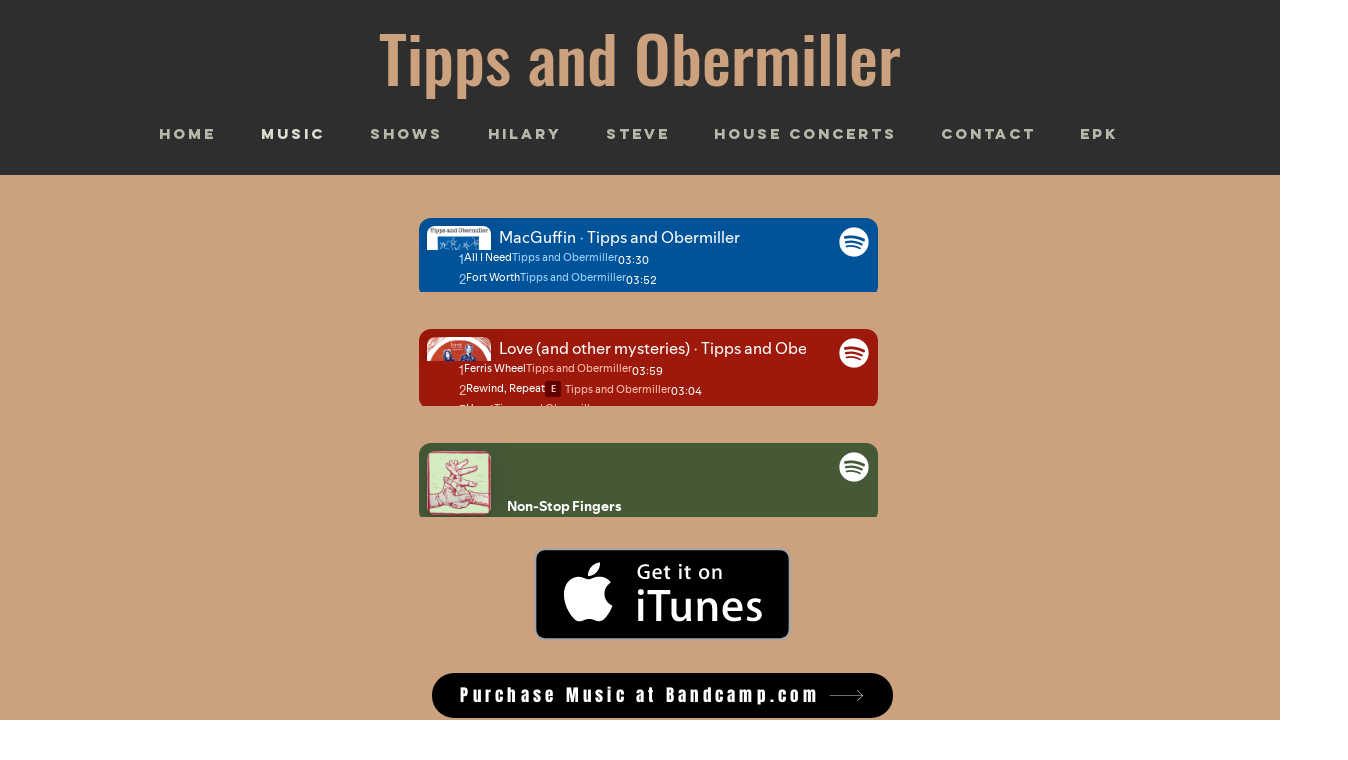

--- FILE ---
content_type: text/html; charset=utf-8
request_url: https://open.spotify.com/embed?uri=spotify%3Aalbum%3A7cN8DseEkTKf5zuDNvxkUM
body_size: 4453
content:
<!DOCTYPE html><html lang="en"><head><meta charSet="utf-8" data-next-head=""/><meta name="viewport" content="width=device-width" data-next-head=""/><title data-next-head=""></title><link rel="icon" href="/favicon.ico" data-next-head=""/><link rel="preload" href="https://embed-cdn.spotifycdn.com/_next/static/css/7914bff56eb925e2.css" as="style"/><link rel="preload" href="https://embed-cdn.spotifycdn.com/_next/static/css/36cf4511801a9b79.css" as="style"/><link rel="preload" href="https://embed-cdn.spotifycdn.com/_next/static/css/7d581cf0ee717049.css" as="style"/><meta name="sentry-trace" content="5a1a1b4f0bd899a699187f91a3bb7062-7f244f3682c77780-0"/><meta name="baggage" content="sentry-environment=production,sentry-release=8860aece609540f4203eff844739a545d837fbca,sentry-public_key=4cc707ab12ea4779b417479c0550a5cb,sentry-trace_id=5a1a1b4f0bd899a699187f91a3bb7062,sentry-org_id=22381,sentry-sampled=false,sentry-sample_rand=0.47443893730773845,sentry-sample_rate=0"/><link rel="stylesheet" href="https://embed-cdn.spotifycdn.com/_next/static/css/7914bff56eb925e2.css" data-n-g=""/><link rel="stylesheet" href="https://embed-cdn.spotifycdn.com/_next/static/css/36cf4511801a9b79.css" data-n-p=""/><link rel="stylesheet" href="https://embed-cdn.spotifycdn.com/_next/static/css/7d581cf0ee717049.css" data-n-p=""/><noscript data-n-css=""></noscript><script defer="" noModule="" src="https://embed-cdn.spotifycdn.com/_next/static/chunks/polyfills-42372ed130431b0a.js"></script><script src="https://embed-cdn.spotifycdn.com/_next/static/chunks/webpack-9ff48e4caec82fc7.js" defer=""></script><script src="https://embed-cdn.spotifycdn.com/_next/static/chunks/framework-06746325465d6acb.js" defer=""></script><script src="https://embed-cdn.spotifycdn.com/_next/static/chunks/main-c3dc5c92ef436883.js" defer=""></script><script src="https://embed-cdn.spotifycdn.com/_next/static/chunks/pages/_app-128ad68c3e30c67d.js" defer=""></script><script src="https://embed-cdn.spotifycdn.com/_next/static/chunks/c74a394c-e24855accc540de9.js" defer=""></script><script src="https://embed-cdn.spotifycdn.com/_next/static/chunks/956ba4ca-0c87f12d5cae4c6b.js" defer=""></script><script src="https://embed-cdn.spotifycdn.com/_next/static/chunks/6949-f7a6946275ce426e.js" defer=""></script><script src="https://embed-cdn.spotifycdn.com/_next/static/chunks/9567-3aa52b20ac3d0818.js" defer=""></script><script src="https://embed-cdn.spotifycdn.com/_next/static/chunks/6754-b57e72558a4cd895.js" defer=""></script><script src="https://embed-cdn.spotifycdn.com/_next/static/chunks/9472-2aeba8bb5698083b.js" defer=""></script><script src="https://embed-cdn.spotifycdn.com/_next/static/chunks/236-7b3239abc8a1301c.js" defer=""></script><script src="https://embed-cdn.spotifycdn.com/_next/static/chunks/pages/album/%5Bid%5D-a5229198909ea07f.js" defer=""></script><script src="https://embed-cdn.spotifycdn.com/_next/static/fdb7a23c-c5ef-4e2e-84d4-d448e27df8dc/_buildManifest.js" defer=""></script><script src="https://embed-cdn.spotifycdn.com/_next/static/fdb7a23c-c5ef-4e2e-84d4-d448e27df8dc/_ssgManifest.js" defer=""></script></head><body><div id="__next"><div style="--image-src:url(&#x27;https://image-cdn-fa.spotifycdn.com/image/ab67616d00001e029f81239b6f20f8ef6d84c090&#x27;)" data-testid="main-page"><base target="_blank"/><style data-emotion="css-global fdjozx">body{color:rgb(255, 255, 255);}h1,h2{margin:0;font-size:initial;font-weight:normal;}.no-focus-outline *:focus{outline:0;}button{margin:0;border:0;padding:0;color:inherit;background-color:transparent;cursor:pointer;}button:focus-visible{outline:#3673d4 auto 5px!important;border-bottom:none!important;}button::after{border-bottom:none!important;}a{color:rgb(255, 255, 255);-webkit-text-decoration:none;text-decoration:none;}a:focus-visible{-webkit-text-decoration:underline!important;text-decoration:underline!important;}button{-webkit-user-select:none;-moz-user-select:none;-ms-user-select:none;user-select:none;}</style><div data-testid="embed-widget-container" class="encore-dark-theme encore-layout-themes TrackListWidget_widgetContainer__VVETD" style="--dynamic-opacity:1;--dynamic-background-base:rgba(0, 82, 153, 255);--dynamic-background-tinted:rgba(0, 44, 113, 255);--dynamic-background-tinted-50:rgba(0, 44, 113, 0.5);--background-base:rgba(0, 82, 153, 255);--background-tinted:rgba(0, 44, 113, 255);--text-base:rgba(255, 255, 255, 255);--text-bright-accent:rgba(255, 255, 255, 255);--text-subdued:rgba(159, 211, 255, 255)"><div data-testid="initialized-false" class="TrackListWidget_trackListGridContainer__GZGxh"><div class="TrackListWidget_coverArtContainer__QAXYk"><div aria-hidden="true" class="CoverArtBase_coverArt__ne0XI CoverArtTrackList_coverArtTrackList__1YwHX"></div></div><div class="TrackListWidget_spotifyLogoContainer__M1SxS"><a title="Play on Spotify" href="https://open.spotify.com" role="button" aria-label="Play on Spotify" data-testid="spotify-logo"><svg data-encore-id="icon" role="img" aria-hidden="true" class="e-91185-icon e-91185-baseline" style="--encore-icon-fill:var(--text-base, #000000);--encore-icon-height:var(--encore-graphic-size-decorative-larger);--encore-icon-width:var(--encore-graphic-size-decorative-larger)" viewBox="0 0 24 24"><path d='M12.438 1.009C6.368.769 1.251 5.494 1.008 11.565c-.24 6.07 4.485 11.186 10.556 11.426 6.07.242 11.185-4.484 11.427-10.554S18.507 1.251 12.438 1.009m4.644 16.114a.657.657 0 0 1-.897.246 13.2 13.2 0 0 0-4.71-1.602 13.2 13.2 0 0 0-4.968.242.658.658 0 0 1-.31-1.278 14.5 14.5 0 0 1 5.46-.265c1.837.257 3.579.851 5.177 1.76.315.178.425.58.246.896zm1.445-2.887a.853.853 0 0 1-1.158.344 16.2 16.2 0 0 0-5.475-1.797 16.2 16.2 0 0 0-5.758.219.855.855 0 0 1-1.018-.65.85.85 0 0 1 .65-1.018 17.9 17.9 0 0 1 6.362-.241 17.9 17.9 0 0 1 6.049 1.985c.415.224.57.743.344 1.158zm1.602-3.255a1.05 1.05 0 0 1-1.418.448 19.7 19.7 0 0 0-6.341-2.025 19.6 19.6 0 0 0-6.655.199 1.05 1.05 0 1 1-.417-2.06 21.7 21.7 0 0 1 7.364-.22 21.7 21.7 0 0 1 7.019 2.24c.515.268.715.903.448 1.418'/></svg></a></div><div class="TrackListWidget_metadataContainer__EP9LF"><div class="CondensedMetadata_condensedMetadataWrapper__6reTF"><span class="e-91185-text encore-text-body-medium CondensedMetadata_title__FRgOV" data-encore-id="text" dir="auto"><div class="Marquee_container__CV7du"><div class="Marquee_scrollableContainer__mcSox"><div class="Marquee_inner__UKCZf"><span class="e-91185-text encore-text-body-medium CondensedMetadata_condensedMetadataContainer__egWwQ" data-encore-id="text"><span class="e-91185-text encore-text-body-medium" data-encore-id="text">MacGuffin</span><span class="e-91185-text encore-text-body-small-bold encore-internal-color-text-subdued CondensedMetadata_separator__XZW4C" data-encore-id="text" aria-hidden="true">·</span><span class="e-91185-text encore-text-body-medium" data-encore-id="text">Tipps and Obermiller</span></span></div></div></div></span></div></div><div class="TrackListWidget_tagListContainer__I8UFM"></div><div class="TrackListWidget_playerControlsWrapper__MtZxe"></div></div><div class="TrackList_backgroundColorContainer__vm8ks TrackListWidget_trackListContainer__zpYQe" data-testid="tracklist"><div class="TrackList_opacityContainer__L_yni"><div class="TrackList_wrapper__H3yYt"><ol class="TrackList_trackListContainer__E6i38" aria-label="Track list"><li class="TracklistRow_trackListRow__vrAAd TracklistRow_isPlayable__U6o2r" data-testid="tracklist-row-0"><div class="TracklistRow_trackNumberCell__GQdAG"><button data-testid="playback-indicator" class="e-91185-button e-91185-button-tertiary e-91185-overflow-wrap-anywhere e-91185-baseline encore-text-body-medium-bold e-91185-focus-border e-91185-button-tertiary--condensed-all encore-internal-color-text-base TracklistRow_trackNumberCellContent__781FQ" aria-label="Play track" data-encore-id="buttonTertiary"><span class="e-91185-text encore-text-body-small encore-internal-color-text-subdued" data-encore-id="text">1</span></button></div><h3 class="e-91185-text encore-text-body-medium encore-internal-color-text-base TracklistRow_title__1RtS6" data-encore-id="text" dir="auto">All I Need</h3><h4 class="e-91185-text encore-text-body-medium encore-internal-color-text-subdued TracklistRow_subtitle___DhJK" data-encore-id="text" dir="auto">Tipps and Obermiller</h4><div class="TracklistRow_durationCell__CUhMO" data-testid="duration-cell">03:30</div></li><li class="TracklistRow_trackListRow__vrAAd TracklistRow_isPlayable__U6o2r" data-testid="tracklist-row-1"><div class="TracklistRow_trackNumberCell__GQdAG"><button data-testid="playback-indicator" class="e-91185-button e-91185-button-tertiary e-91185-overflow-wrap-anywhere e-91185-baseline encore-text-body-medium-bold e-91185-focus-border e-91185-button-tertiary--condensed-all encore-internal-color-text-base TracklistRow_trackNumberCellContent__781FQ" aria-label="Play track" data-encore-id="buttonTertiary"><span class="e-91185-text encore-text-body-small encore-internal-color-text-subdued" data-encore-id="text">2</span></button></div><h3 class="e-91185-text encore-text-body-medium encore-internal-color-text-base TracklistRow_title__1RtS6" data-encore-id="text" dir="auto">Fort Worth</h3><h4 class="e-91185-text encore-text-body-medium encore-internal-color-text-subdued TracklistRow_subtitle___DhJK" data-encore-id="text" dir="auto">Tipps and Obermiller</h4><div class="TracklistRow_durationCell__CUhMO" data-testid="duration-cell">03:52</div></li><li class="TracklistRow_trackListRow__vrAAd TracklistRow_isPlayable__U6o2r" data-testid="tracklist-row-2"><div class="TracklistRow_trackNumberCell__GQdAG"><button data-testid="playback-indicator" class="e-91185-button e-91185-button-tertiary e-91185-overflow-wrap-anywhere e-91185-baseline encore-text-body-medium-bold e-91185-focus-border e-91185-button-tertiary--condensed-all encore-internal-color-text-base TracklistRow_trackNumberCellContent__781FQ" aria-label="Play track" data-encore-id="buttonTertiary"><span class="e-91185-text encore-text-body-small encore-internal-color-text-subdued" data-encore-id="text">3</span></button></div><h3 class="e-91185-text encore-text-body-medium encore-internal-color-text-base TracklistRow_title__1RtS6" data-encore-id="text" dir="auto">Wait</h3><h4 class="e-91185-text encore-text-body-medium encore-internal-color-text-subdued TracklistRow_subtitle___DhJK" data-encore-id="text" dir="auto">Tipps and Obermiller</h4><div class="TracklistRow_durationCell__CUhMO" data-testid="duration-cell">03:21</div></li><li class="TracklistRow_trackListRow__vrAAd TracklistRow_isPlayable__U6o2r" data-testid="tracklist-row-3"><div class="TracklistRow_trackNumberCell__GQdAG"><button data-testid="playback-indicator" class="e-91185-button e-91185-button-tertiary e-91185-overflow-wrap-anywhere e-91185-baseline encore-text-body-medium-bold e-91185-focus-border e-91185-button-tertiary--condensed-all encore-internal-color-text-base TracklistRow_trackNumberCellContent__781FQ" aria-label="Play track" data-encore-id="buttonTertiary"><span class="e-91185-text encore-text-body-small encore-internal-color-text-subdued" data-encore-id="text">4</span></button></div><h3 class="e-91185-text encore-text-body-medium encore-internal-color-text-base TracklistRow_title__1RtS6" data-encore-id="text" dir="auto">Favorite</h3><h4 class="e-91185-text encore-text-body-medium encore-internal-color-text-subdued TracklistRow_subtitle___DhJK" data-encore-id="text" dir="auto">Tipps and Obermiller</h4><div class="TracklistRow_durationCell__CUhMO" data-testid="duration-cell">05:05</div></li><li class="TracklistRow_trackListRow__vrAAd TracklistRow_isPlayable__U6o2r" data-testid="tracklist-row-4"><div class="TracklistRow_trackNumberCell__GQdAG"><button data-testid="playback-indicator" class="e-91185-button e-91185-button-tertiary e-91185-overflow-wrap-anywhere e-91185-baseline encore-text-body-medium-bold e-91185-focus-border e-91185-button-tertiary--condensed-all encore-internal-color-text-base TracklistRow_trackNumberCellContent__781FQ" aria-label="Play track" data-encore-id="buttonTertiary"><span class="e-91185-text encore-text-body-small encore-internal-color-text-subdued" data-encore-id="text">5</span></button></div><h3 class="e-91185-text encore-text-body-medium encore-internal-color-text-base TracklistRow_title__1RtS6" data-encore-id="text" dir="auto">Middle Age Prodigy</h3><h4 class="e-91185-text encore-text-body-medium encore-internal-color-text-subdued TracklistRow_subtitle___DhJK" data-encore-id="text" dir="auto">Tipps and Obermiller</h4><div class="TracklistRow_durationCell__CUhMO" data-testid="duration-cell">04:28</div></li><li class="TracklistRow_trackListRow__vrAAd TracklistRow_isPlayable__U6o2r" data-testid="tracklist-row-5"><div class="TracklistRow_trackNumberCell__GQdAG"><button data-testid="playback-indicator" class="e-91185-button e-91185-button-tertiary e-91185-overflow-wrap-anywhere e-91185-baseline encore-text-body-medium-bold e-91185-focus-border e-91185-button-tertiary--condensed-all encore-internal-color-text-base TracklistRow_trackNumberCellContent__781FQ" aria-label="Play track" data-encore-id="buttonTertiary"><span class="e-91185-text encore-text-body-small encore-internal-color-text-subdued" data-encore-id="text">6</span></button></div><h3 class="e-91185-text encore-text-body-medium encore-internal-color-text-base TracklistRow_title__1RtS6" data-encore-id="text" dir="auto">We Went to Work</h3><h4 class="e-91185-text encore-text-body-medium encore-internal-color-text-subdued TracklistRow_subtitle___DhJK" data-encore-id="text" dir="auto">Tipps and Obermiller</h4><div class="TracklistRow_durationCell__CUhMO" data-testid="duration-cell">03:50</div></li><li class="TracklistRow_trackListRow__vrAAd TracklistRow_isPlayable__U6o2r" data-testid="tracklist-row-6"><div class="TracklistRow_trackNumberCell__GQdAG"><button data-testid="playback-indicator" class="e-91185-button e-91185-button-tertiary e-91185-overflow-wrap-anywhere e-91185-baseline encore-text-body-medium-bold e-91185-focus-border e-91185-button-tertiary--condensed-all encore-internal-color-text-base TracklistRow_trackNumberCellContent__781FQ" aria-label="Play track" data-encore-id="buttonTertiary"><span class="e-91185-text encore-text-body-small encore-internal-color-text-subdued" data-encore-id="text">7</span></button></div><h3 class="e-91185-text encore-text-body-medium encore-internal-color-text-base TracklistRow_title__1RtS6" data-encore-id="text" dir="auto">Interrupting Tumbleweeds</h3><h4 class="e-91185-text encore-text-body-medium encore-internal-color-text-subdued TracklistRow_subtitle___DhJK" data-encore-id="text" dir="auto">Tipps and Obermiller</h4><div class="TracklistRow_durationCell__CUhMO" data-testid="duration-cell">04:11</div></li><li class="TracklistRow_trackListRow__vrAAd TracklistRow_isPlayable__U6o2r" data-testid="tracklist-row-7"><div class="TracklistRow_trackNumberCell__GQdAG"><button data-testid="playback-indicator" class="e-91185-button e-91185-button-tertiary e-91185-overflow-wrap-anywhere e-91185-baseline encore-text-body-medium-bold e-91185-focus-border e-91185-button-tertiary--condensed-all encore-internal-color-text-base TracklistRow_trackNumberCellContent__781FQ" aria-label="Play track" data-encore-id="buttonTertiary"><span class="e-91185-text encore-text-body-small encore-internal-color-text-subdued" data-encore-id="text">8</span></button></div><h3 class="e-91185-text encore-text-body-medium encore-internal-color-text-base TracklistRow_title__1RtS6" data-encore-id="text" dir="auto">Walt Whitman</h3><h4 class="e-91185-text encore-text-body-medium encore-internal-color-text-subdued TracklistRow_subtitle___DhJK" data-encore-id="text" dir="auto">Tipps and Obermiller</h4><div class="TracklistRow_durationCell__CUhMO" data-testid="duration-cell">03:38</div></li><li class="TracklistRow_trackListRow__vrAAd TracklistRow_isPlayable__U6o2r" data-testid="tracklist-row-8"><div class="TracklistRow_trackNumberCell__GQdAG"><button data-testid="playback-indicator" class="e-91185-button e-91185-button-tertiary e-91185-overflow-wrap-anywhere e-91185-baseline encore-text-body-medium-bold e-91185-focus-border e-91185-button-tertiary--condensed-all encore-internal-color-text-base TracklistRow_trackNumberCellContent__781FQ" aria-label="Play track" data-encore-id="buttonTertiary"><span class="e-91185-text encore-text-body-small encore-internal-color-text-subdued" data-encore-id="text">9</span></button></div><h3 class="e-91185-text encore-text-body-medium encore-internal-color-text-base TracklistRow_title__1RtS6" data-encore-id="text" dir="auto">Welcome to the Choir</h3><h4 class="e-91185-text encore-text-body-medium encore-internal-color-text-subdued TracklistRow_subtitle___DhJK" data-encore-id="text" dir="auto">Tipps and Obermiller</h4><div class="TracklistRow_durationCell__CUhMO" data-testid="duration-cell">04:16</div></li><li class="TracklistRow_trackListRow__vrAAd TracklistRow_isPlayable__U6o2r" data-testid="tracklist-row-9"><div class="TracklistRow_trackNumberCell__GQdAG"><button data-testid="playback-indicator" class="e-91185-button e-91185-button-tertiary e-91185-overflow-wrap-anywhere e-91185-baseline encore-text-body-medium-bold e-91185-focus-border e-91185-button-tertiary--condensed-all encore-internal-color-text-base TracklistRow_trackNumberCellContent__781FQ" aria-label="Play track" data-encore-id="buttonTertiary"><span class="e-91185-text encore-text-body-small encore-internal-color-text-subdued" data-encore-id="text">10</span></button></div><h3 class="e-91185-text encore-text-body-medium encore-internal-color-text-base TracklistRow_title__1RtS6" data-encore-id="text" dir="auto">Intro Song</h3><h4 class="e-91185-text encore-text-body-medium encore-internal-color-text-subdued TracklistRow_subtitle___DhJK" data-encore-id="text" dir="auto">Tipps and Obermiller</h4><div class="TracklistRow_durationCell__CUhMO" data-testid="duration-cell">03:33</div></li></ol></div></div></div></div></div></div><script id="__NEXT_DATA__" type="application/json">{"props":{"pageProps":{"state":{"data":{"entity":{"type":"album","name":"MacGuffin","uri":"spotify:album:7cN8DseEkTKf5zuDNvxkUM","id":"7cN8DseEkTKf5zuDNvxkUM","title":"MacGuffin","subtitle":"Tipps and Obermiller","isPreRelease":false,"releaseDate":null,"duration":0,"isPlayable":true,"playabilityReason":"PLAYABLE","isExplicit":false,"hasVideo":false,"relatedEntityUri":"spotify:album:7cN8DseEkTKf5zuDNvxkUM","trackList":[{"uri":"spotify:track:6GBCbVIzi0eUs5tODbBHZ2","uid":"bdb0216e296f10f40e78","title":"All I Need","subtitle":"Tipps and Obermiller","isExplicit":false,"isNineteenPlus":false,"duration":210396,"isPlayable":true,"playabilityReason":"PLAYABLE","audioPreview":{"format":"MP3_96","url":"https://p.scdn.co/mp3-preview/3b3d3798822060c6cb8679759a00df1ae9a42b42"},"entityType":"track"},{"uri":"spotify:track:4SCCAa80LyDSWXHOuzUBfg","uid":"4b6603f4b843745b37b3","title":"Fort Worth","subtitle":"Tipps and Obermiller","isExplicit":false,"isNineteenPlus":false,"duration":232245,"isPlayable":true,"playabilityReason":"PLAYABLE","audioPreview":{"format":"MP3_96","url":"https://p.scdn.co/mp3-preview/c6b1b517bea3eaba656a043987138740fa690d38"},"entityType":"track"},{"uri":"spotify:track:1IXE1oP4TDeFz8ncr5hlf5","uid":"66c2f4f3b00a3689edd1","title":"Wait","subtitle":"Tipps and Obermiller","isExplicit":false,"isNineteenPlus":false,"duration":201688,"isPlayable":true,"playabilityReason":"PLAYABLE","audioPreview":{"format":"MP3_96","url":"https://p.scdn.co/mp3-preview/7b5389642c8672bb4bc309990c92c0950efc2c26"},"entityType":"track"},{"uri":"spotify:track:0DaswMUBkEAqlBHWhvvmN0","uid":"d0688b1cebd589cfa8d5","title":"Favorite","subtitle":"Tipps and Obermiller","isExplicit":false,"isNineteenPlus":false,"duration":305969,"isPlayable":true,"playabilityReason":"PLAYABLE","audioPreview":{"format":"MP3_96","url":"https://p.scdn.co/mp3-preview/d04fed3d213442a082f420a67f71ce6fff40292a"},"entityType":"track"},{"uri":"spotify:track:16YIWULA9czuDvrSTc3e3E","uid":"3d02edfe5ac7ab4fac41","title":"Middle Age Prodigy","subtitle":"Tipps and Obermiller","isExplicit":false,"isNineteenPlus":false,"duration":268881,"isPlayable":true,"playabilityReason":"PLAYABLE","audioPreview":{"format":"MP3_96","url":"https://p.scdn.co/mp3-preview/c0ef1b80dd444e25a97d18051cc931790fa138a3"},"entityType":"track"},{"uri":"spotify:track:1sQTpJ6IcA1CKgp3UWXEzs","uid":"207f7430b8b23f17c10d","title":"We Went to Work","subtitle":"Tipps and Obermiller","isExplicit":false,"isNineteenPlus":false,"duration":230939,"isPlayable":true,"playabilityReason":"PLAYABLE","audioPreview":{"format":"MP3_96","url":"https://p.scdn.co/mp3-preview/959cd31a8bb980d98dbf0c488355f0bce64bb7aa"},"entityType":"track"},{"uri":"spotify:track:14H1eWTQWZWtOr0FymCP0P","uid":"d1cb4a9ae921a35a4acc","title":"Interrupting Tumbleweeds","subtitle":"Tipps and Obermiller","isExplicit":false,"isNineteenPlus":false,"duration":251588,"isPlayable":true,"playabilityReason":"PLAYABLE","audioPreview":{"format":"MP3_96","url":"https://p.scdn.co/mp3-preview/a9e00d980ef6dee48cf0892d93e6ee50e8d99da3"},"entityType":"track"},{"uri":"spotify:track:63N84XhduFKGxKzISmA0Ko","uid":"6a0ac9c3b38193e33f69","title":"Walt Whitman","subtitle":"Tipps and Obermiller","isExplicit":false,"isNineteenPlus":false,"duration":218314,"isPlayable":true,"playabilityReason":"PLAYABLE","audioPreview":{"format":"MP3_96","url":"https://p.scdn.co/mp3-preview/c2c657b7da79903fb54732154937228c5ec8e188"},"entityType":"track"},{"uri":"spotify:track:2nVipCywgS4UsOkSMmpCdB","uid":"79dca36c1cbd53a1fdf0","title":"Welcome to the Choir","subtitle":"Tipps and Obermiller","isExplicit":false,"isNineteenPlus":false,"duration":256579,"isPlayable":true,"playabilityReason":"PLAYABLE","audioPreview":{"format":"MP3_96","url":"https://p.scdn.co/mp3-preview/9318f079cd9b7dc5ddbbf551bbf7f05c8f46adb9"},"entityType":"track"},{"uri":"spotify:track:6Bbu8CKSF0GFCkCeF6WPOf","uid":"55e2a0dad0a5f5dd51a3","title":"Intro Song","subtitle":"Tipps and Obermiller","isExplicit":false,"isNineteenPlus":false,"duration":213995,"isPlayable":true,"playabilityReason":"PLAYABLE","audioPreview":{"format":"MP3_96","url":"https://p.scdn.co/mp3-preview/21f8c94081aed69c2b82dc05f9632c1a15788f26"},"entityType":"track"}],"visualIdentity":{"backgroundBase":{"alpha":255,"blue":153,"green":82,"red":0},"backgroundTintedBase":{"alpha":255,"blue":113,"green":44,"red":0},"textBase":{"alpha":255,"blue":255,"green":255,"red":255},"textBrightAccent":{"alpha":255,"blue":255,"green":255,"red":255},"textSubdued":{"alpha":255,"blue":255,"green":211,"red":159},"image":[{"url":"https://image-cdn-fa.spotifycdn.com/image/ab67616d00001e029f81239b6f20f8ef6d84c090","maxHeight":300,"maxWidth":300},{"url":"https://image-cdn-fa.spotifycdn.com/image/ab67616d000048519f81239b6f20f8ef6d84c090","maxHeight":64,"maxWidth":64},{"url":"https://image-cdn-fa.spotifycdn.com/image/ab67616d0000b2739f81239b6f20f8ef6d84c090","maxHeight":640,"maxWidth":640}]}},"embeded_entity_uri":"spotify:album:7cN8DseEkTKf5zuDNvxkUM","defaultAudioFileObject":{"passthrough":"NONE"}},"settings":{"rtl":false,"session":{"accessToken":"BQDsW0SHN9yYNPCxWflIhehuMIEbZLc_xo1H6xIDjmgF4ZvsvOlmxNieUgI8XxeEZtfpjLs3zxfTn4f_sOXakWfdYqw0m1wP9RNdFcncLwe9tGQbh017bIlu8xIoFnKQnHjbaRmhC30","accessTokenExpirationTimestampMs":1769817994463,"isAnonymous":true},"entityContext":"album","clientId":"ab9ad0d96a624805a7d51e8868df1f97","isMobile":false,"isSafari":false,"isIOS":false,"isTablet":false,"isDarkMode":false},"machineState":{"initialized":false,"showOverflowMenu":false,"playbackMode":"unknown","currentPreviewTrackIndex":0,"platformSupportsEncryptedContent":false}},"config":{"correlationId":"cfd0e89853479aa57b018160c585ada4","strings":{"en":{"translation":{}}},"locale":"en","clientId":"ab9ad0d96a624805a7d51e8868df1f97","restrictionId":""},"_sentryTraceData":"5a1a1b4f0bd899a699187f91a3bb7062-8db6b076400e73c1-0","_sentryBaggage":"sentry-environment=production,sentry-release=8860aece609540f4203eff844739a545d837fbca,sentry-public_key=4cc707ab12ea4779b417479c0550a5cb,sentry-trace_id=5a1a1b4f0bd899a699187f91a3bb7062,sentry-org_id=22381,sentry-sampled=false,sentry-sample_rand=0.47443893730773845,sentry-sample_rate=0"},"__N_SSP":true},"page":"/album/[id]","query":{"uri":"spotify:album:7cN8DseEkTKf5zuDNvxkUM","id":"7cN8DseEkTKf5zuDNvxkUM"},"buildId":"fdb7a23c-c5ef-4e2e-84d4-d448e27df8dc","assetPrefix":"https://embed-cdn.spotifycdn.com","isFallback":false,"isExperimentalCompile":false,"gssp":true,"scriptLoader":[]}</script></body></html>

--- FILE ---
content_type: text/html; charset=utf-8
request_url: https://open.spotify.com/embed?uri=spotify%3Atrack%3A5g19YlPRA1m8K7bIg5c6C7
body_size: 2655
content:
<!DOCTYPE html><html lang="en"><head><meta charSet="utf-8" data-next-head=""/><meta name="viewport" content="width=device-width" data-next-head=""/><title data-next-head=""></title><link rel="icon" href="/favicon.ico" data-next-head=""/><link rel="preload" href="https://embed-cdn.spotifycdn.com/_next/static/css/7914bff56eb925e2.css" as="style"/><link rel="preload" href="https://embed-cdn.spotifycdn.com/_next/static/css/36cf4511801a9b79.css" as="style"/><link rel="preload" href="https://embed-cdn.spotifycdn.com/_next/static/css/d2deb5f295d40bcd.css" as="style"/><meta name="sentry-trace" content="a71c6ad10703ddb64ac157d56c0bae43-b48cc5087b6625cc-0"/><meta name="baggage" content="sentry-environment=production,sentry-release=8860aece609540f4203eff844739a545d837fbca,sentry-public_key=4cc707ab12ea4779b417479c0550a5cb,sentry-trace_id=a71c6ad10703ddb64ac157d56c0bae43,sentry-org_id=22381,sentry-sampled=false,sentry-sample_rand=0.5393919557672979,sentry-sample_rate=0"/><link rel="stylesheet" href="https://embed-cdn.spotifycdn.com/_next/static/css/7914bff56eb925e2.css" data-n-g=""/><link rel="stylesheet" href="https://embed-cdn.spotifycdn.com/_next/static/css/36cf4511801a9b79.css" data-n-p=""/><link rel="stylesheet" href="https://embed-cdn.spotifycdn.com/_next/static/css/d2deb5f295d40bcd.css" data-n-p=""/><noscript data-n-css=""></noscript><script defer="" noModule="" src="https://embed-cdn.spotifycdn.com/_next/static/chunks/polyfills-42372ed130431b0a.js"></script><script src="https://embed-cdn.spotifycdn.com/_next/static/chunks/webpack-9ff48e4caec82fc7.js" defer=""></script><script src="https://embed-cdn.spotifycdn.com/_next/static/chunks/framework-06746325465d6acb.js" defer=""></script><script src="https://embed-cdn.spotifycdn.com/_next/static/chunks/main-c3dc5c92ef436883.js" defer=""></script><script src="https://embed-cdn.spotifycdn.com/_next/static/chunks/pages/_app-128ad68c3e30c67d.js" defer=""></script><script src="https://embed-cdn.spotifycdn.com/_next/static/chunks/c74a394c-e24855accc540de9.js" defer=""></script><script src="https://embed-cdn.spotifycdn.com/_next/static/chunks/956ba4ca-0c87f12d5cae4c6b.js" defer=""></script><script src="https://embed-cdn.spotifycdn.com/_next/static/chunks/6949-f7a6946275ce426e.js" defer=""></script><script src="https://embed-cdn.spotifycdn.com/_next/static/chunks/9567-3aa52b20ac3d0818.js" defer=""></script><script src="https://embed-cdn.spotifycdn.com/_next/static/chunks/6754-b57e72558a4cd895.js" defer=""></script><script src="https://embed-cdn.spotifycdn.com/_next/static/chunks/pages/track/%5Bid%5D-7d6435023d7c64e2.js" defer=""></script><script src="https://embed-cdn.spotifycdn.com/_next/static/fdb7a23c-c5ef-4e2e-84d4-d448e27df8dc/_buildManifest.js" defer=""></script><script src="https://embed-cdn.spotifycdn.com/_next/static/fdb7a23c-c5ef-4e2e-84d4-d448e27df8dc/_ssgManifest.js" defer=""></script></head><body><div id="__next"><div style="--image-src:url(&#x27;https://image-cdn-ak.spotifycdn.com/image/ab67616d00001e02401471edb3721dcb051c46d2&#x27;)" data-testid="main-page"><base target="_blank"/><style data-emotion="css-global fdjozx">body{color:rgb(255, 255, 255);}h1,h2{margin:0;font-size:initial;font-weight:normal;}.no-focus-outline *:focus{outline:0;}button{margin:0;border:0;padding:0;color:inherit;background-color:transparent;cursor:pointer;}button:focus-visible{outline:#3673d4 auto 5px!important;border-bottom:none!important;}button::after{border-bottom:none!important;}a{color:rgb(255, 255, 255);-webkit-text-decoration:none;text-decoration:none;}a:focus-visible{-webkit-text-decoration:underline!important;text-decoration:underline!important;}button{-webkit-user-select:none;-moz-user-select:none;-ms-user-select:none;user-select:none;}</style><div data-testid="embed-widget-container" class="encore-dark-theme encore-layout-themes TrackWidget_widgetContainer__gADzr" style="--dynamic-opacity:1;--dynamic-background-base:rgba(69, 89, 55, 255);--dynamic-background-tinted:rgba(37, 56, 23, 255);--dynamic-background-tinted-50:rgba(37, 56, 23, 0.5);--background-base:rgba(69, 89, 55, 255);--background-tinted:rgba(37, 56, 23, 255);--text-base:rgba(255, 255, 255, 255);--text-bright-accent:rgba(255, 255, 255, 255);--text-subdued:rgba(189, 213, 173, 255)"><div class="BackgroundColorContainer_backgroundColorContainer__YZSQ7"></div><div data-testid="initialized-false" class="TrackWidget_singleGridContainer__iYPj8"><div class="TrackWidget_coverArtContainer__YVwp8"><div aria-hidden="true" class="CoverArtBase_coverArt__ne0XI CoverArtSingle_coverArtSingle__KLcKa"></div></div><div class="TrackWidget_spotifyLogoContainer__9m41A"><a title="Play on Spotify" href="https://open.spotify.com" role="button" aria-label="Play on Spotify" data-testid="spotify-logo"><svg data-encore-id="icon" role="img" aria-hidden="true" class="e-91185-icon e-91185-baseline" style="--encore-icon-fill:var(--text-base, #000000);--encore-icon-height:var(--encore-graphic-size-decorative-larger);--encore-icon-width:var(--encore-graphic-size-decorative-larger)" viewBox="0 0 24 24"><path d='M12.438 1.009C6.368.769 1.251 5.494 1.008 11.565c-.24 6.07 4.485 11.186 10.556 11.426 6.07.242 11.185-4.484 11.427-10.554S18.507 1.251 12.438 1.009m4.644 16.114a.657.657 0 0 1-.897.246 13.2 13.2 0 0 0-4.71-1.602 13.2 13.2 0 0 0-4.968.242.658.658 0 0 1-.31-1.278 14.5 14.5 0 0 1 5.46-.265c1.837.257 3.579.851 5.177 1.76.315.178.425.58.246.896zm1.445-2.887a.853.853 0 0 1-1.158.344 16.2 16.2 0 0 0-5.475-1.797 16.2 16.2 0 0 0-5.758.219.855.855 0 0 1-1.018-.65.85.85 0 0 1 .65-1.018 17.9 17.9 0 0 1 6.362-.241 17.9 17.9 0 0 1 6.049 1.985c.415.224.57.743.344 1.158zm1.602-3.255a1.05 1.05 0 0 1-1.418.448 19.7 19.7 0 0 0-6.341-2.025 19.6 19.6 0 0 0-6.655.199 1.05 1.05 0 1 1-.417-2.06 21.7 21.7 0 0 1 7.364-.22 21.7 21.7 0 0 1 7.019 2.24c.515.268.715.903.448 1.418'/></svg></a></div><div class="TrackWidget_metadataWrapper__GzypS"><h1 class="e-91185-text encore-text-body-medium TitleAndSubtitle_title__Nwyku" data-encore-id="text" data-testid="entity-title"><div class="Marquee_container__CV7du"><div class="Marquee_scrollableContainer__mcSox"><div class="Marquee_inner__UKCZf"><a href="" class="e-91185-text-link e-91185-baseline e-91185-overflow-wrap-anywhere encore-internal-color-text-base e-91185-text-link--standalone e-91185-text-link--use-focus" data-encore-id="textLink">Non-Stop Fingers</a></div></div></div></h1><span class="TrackWidget_labelsAndSubtitle__nBrZb"><h2 class="TitleAndSubtitle_subtitle__P1cxq" data-testid="subtitle"><div class="Marquee_container__CV7du"><div class="Marquee_scrollableContainer__mcSox"><div class="Marquee_inner__UKCZf"><span class="TitleAndSubtitle_wrapper__xndXC"><a href="https://open.spotify.com/artist/48c3mDL9WzgB1NQEdSyq9J?go=1&amp;sp_cid=2650bcdce6922aeb1f81e834df542713" class="e-91185-text-link e-91185-baseline e-91185-overflow-wrap-anywhere encore-internal-color-text-subdued e-91185-text-link--standalone e-91185-text-link--use-focus" data-encore-id="textLink">Tipps and Obermiller</a></span></div></div></div></h2></span></div></div></div></div></div><script id="__NEXT_DATA__" type="application/json">{"props":{"pageProps":{"state":{"data":{"entity":{"type":"track","name":"Non-Stop Fingers","uri":"spotify:track:5g19YlPRA1m8K7bIg5c6C7","id":"5g19YlPRA1m8K7bIg5c6C7","title":"Non-Stop Fingers","artists":[{"name":"Tipps and Obermiller","uri":"spotify:artist:48c3mDL9WzgB1NQEdSyq9J"}],"releaseDate":{"isoString":"2023-08-04T00:00:00Z"},"duration":209240,"isPlayable":true,"playabilityReason":"PLAYABLE","isExplicit":false,"isNineteenPlus":false,"audioPreview":{"url":"https://p.scdn.co/mp3-preview/82a0a60e57841994a15ffa3da9ed3442bb71b75f"},"hasVideo":false,"relatedEntityUri":"spotify:artist:48c3mDL9WzgB1NQEdSyq9J","visualIdentity":{"backgroundBase":{"alpha":255,"blue":55,"green":89,"red":69},"backgroundTintedBase":{"alpha":255,"blue":23,"green":56,"red":37},"textBase":{"alpha":255,"blue":255,"green":255,"red":255},"textBrightAccent":{"alpha":255,"blue":255,"green":255,"red":255},"textSubdued":{"alpha":255,"blue":173,"green":213,"red":189},"image":[{"url":"https://image-cdn-ak.spotifycdn.com/image/ab67616d00001e02401471edb3721dcb051c46d2","maxHeight":300,"maxWidth":300},{"url":"https://image-cdn-ak.spotifycdn.com/image/ab67616d00004851401471edb3721dcb051c46d2","maxHeight":64,"maxWidth":64},{"url":"https://image-cdn-ak.spotifycdn.com/image/ab67616d0000b273401471edb3721dcb051c46d2","maxHeight":640,"maxWidth":640}]}},"embeded_entity_uri":"spotify:track:5g19YlPRA1m8K7bIg5c6C7","defaultAudioFileObject":{"passthrough":"NONE"}},"settings":{"rtl":false,"session":{"accessToken":"BQBaJuNuZKnVUYGgt7soHigcFECGa2W-2NCTgzQ0Sfigu8VmG68mKAKu4H0_fAVelYddKWMQyEGuyatX8tOpGjZdBm7_bnNVxGVRNSg8c0PcF6yuh1A4a8DytIkxE2jge2BZTzxeelA","accessTokenExpirationTimestampMs":1769818019655,"isAnonymous":true},"entityContext":"track","clientId":"ab9ad0d96a624805a7d51e8868df1f97","isMobile":false,"isSafari":false,"isIOS":false,"isTablet":false,"isDarkMode":false},"machineState":{"initialized":false,"showOverflowMenu":false,"playbackMode":"unknown","currentPreviewTrackIndex":0,"platformSupportsEncryptedContent":false}},"config":{"correlationId":"2650bcdce6922aeb1f81e834df542713","clientId":"ab9ad0d96a624805a7d51e8868df1f97","restrictionId":"","strings":{"en":{"translation":{}}},"locale":"en"},"_sentryTraceData":"a71c6ad10703ddb64ac157d56c0bae43-3086113402fc98f0-0","_sentryBaggage":"sentry-environment=production,sentry-release=8860aece609540f4203eff844739a545d837fbca,sentry-public_key=4cc707ab12ea4779b417479c0550a5cb,sentry-trace_id=a71c6ad10703ddb64ac157d56c0bae43,sentry-org_id=22381,sentry-sampled=false,sentry-sample_rand=0.5393919557672979,sentry-sample_rate=0"},"__N_SSP":true},"page":"/track/[id]","query":{"uri":"spotify:track:5g19YlPRA1m8K7bIg5c6C7","id":"5g19YlPRA1m8K7bIg5c6C7"},"buildId":"fdb7a23c-c5ef-4e2e-84d4-d448e27df8dc","assetPrefix":"https://embed-cdn.spotifycdn.com","isFallback":false,"isExperimentalCompile":false,"gssp":true,"scriptLoader":[]}</script></body></html>

--- FILE ---
content_type: text/javascript
request_url: https://embed-cdn.spotifycdn.com/_next/static/chunks/236-7b3239abc8a1301c.js
body_size: 3217
content:
try{!function(){var e="undefined"!=typeof window?window:"undefined"!=typeof global?global:"undefined"!=typeof globalThis?globalThis:"undefined"!=typeof self?self:{},t=(new e.Error).stack;t&&(e._sentryDebugIds=e._sentryDebugIds||{},e._sentryDebugIds[t]="f25a9d5a-2e6a-4a66-9b4d-9f5d9691a5b5",e._sentryDebugIdIdentifier="sentry-dbid-f25a9d5a-2e6a-4a66-9b4d-9f5d9691a5b5")}()}catch(e){}(self.webpackChunk_N_E=self.webpackChunk_N_E||[]).push([[236],{17052:e=>{e.exports={widgetContainer:"AlbumPreReleaseWidget_widgetContainer__7USZn",coverArtContainer:"AlbumPreReleaseWidget_coverArtContainer__BRsom",spotifyLogoContainer:"AlbumPreReleaseWidget_spotifyLogoContainer__z57qq",metadataContainer:"AlbumPreReleaseWidget_metadataContainer__WzdQi",title:"AlbumPreReleaseWidget_title__rSwRt",addToLibraryAndOverflowMenuContainer:"AlbumPreReleaseWidget_addToLibraryAndOverflowMenuContainer__h3M84",releasesOnDateContainer:"AlbumPreReleaseWidget_releasesOnDateContainer__Tqzxe",isPreview:"AlbumPreReleaseWidget_isPreview__dyhsp",countdownContainer:"AlbumPreReleaseWidget_countdownContainer__CIt2d",addToLibraryCompactAndOverflowMenuContainer:"AlbumPreReleaseWidget_addToLibraryCompactAndOverflowMenuContainer__I80J1",trackListGridContainer:"AlbumPreReleaseWidget_trackListGridContainer__c__hd",labelsAndSubtitle:"AlbumPreReleaseWidget_labelsAndSubtitle__Hs3GW",trackListContainer:"AlbumPreReleaseWidget_trackListContainer__iQsZW",tagListContainer:"AlbumPreReleaseWidget_tagListContainer__tEHHh"}},22724:(e,t,a)=>{"use strict";a.d(t,{p:()=>i});var n=a(29939),r=a.n(n);let i=e=>{r().push("".concat(r().basePath,"/embed/album/").concat(e))}},35106:e=>{e.exports={newLineWrap:"ReleasesOnDate_newLineWrap__qinhR"}},42092:e=>{e.exports={menu:"OverflowMenuPreRelease_menu__1_mnj",visible:"OverflowMenuPreRelease_visible__8R5Hb",menuItem:"OverflowMenuPreRelease_menuItem__adhAF"}},44610:(e,t,a)=>{"use strict";a.d(t,{U:()=>v});var n=a(53108),r=a(80921),i=a(26935),s=a(77988),l=a(46001),d=a.n(l),o=a(61013),c=a(35106),u=a.n(c);let v=e=>{let{shouldWrapText:t=!1}=e,a=(0,o.d4)(e=>{var t,a;return null==(a=e.data.entity)||null==(t=a.releaseDate)?void 0:t.isoString}),l=(0,i.Ym)(),c=new Date(a||""),v=(0,i.kj)();return(0,n.jsxs)(r.E,{variant:"marginal",className:d()({[u().newLineWrap]:t}),children:[(0,n.jsx)(r.E,{variant:"marginal",children:v("pre_release.releases_on","Releases on {date}","Release date of the entity",{date:""})}),(0,n.jsx)(s.gz,{options:{day:"numeric",month:"long",year:"numeric"},locale:l,date:c})]})}},73303:e=>{e.exports={CoverArtAlbumPreRelease:"CoverArtAlbumPreRelease_CoverArtAlbumPreRelease___z5oB"}},73807:(e,t,a)=>{"use strict";a.d(t,{C:()=>z});var n=a(53108),r=a(25791),i=a(46001),s=a.n(i),l=a(64312),d=a(61013),o=a(23715),c=a(63902),u=a(8376),v=a(61774),m=a(22724),_=a(34493),h=a(56348),b=a(22979),g=a(54538),y=a(35078),C=a(36751),p=a(72061),x=a(73303),f=a.n(x);let j=()=>(0,n.jsx)(p.e,{className:f().CoverArtAlbumPreRelease});var A=a(462),w=a(97655),P=a(44610),R=a(39714),L=a(77280),M=a(27511),k=a(70971),N=a(67915),O=a(93868),W=a(17052),I=a.n(W);let z=()=>{var e;(0,o.n)();let t=(0,d.d4)(e=>e.machineState.initialized),a=(0,d.d4)(e=>e.machineState.playbackMode)===_.L.PREVIEW,i=(0,d.d4)(e=>{var t;return null==(t=e.data.entity)?void 0:t.trackList}),p=(0,d.d4)(e=>{var t;return null==(t=e.data.entity)?void 0:t.visualIdentity}),x=(0,d.d4)(e=>e.settings.isDarkMode)?void 0:(0,h.H)(p),{height:f,width:W}=l.useContext(c.k),z=a&&f&&W&&f>=u.ht.large&&W>=u.OM.medium,S=(0,d.d4)(e=>{var t;return null==(t=e.data.entity)?void 0:t.preReleaseUri}),D=(0,d.d4)(e=>{var t;return null==(t=e.data.entity)?void 0:t.uri}),E=null==(e=(0,r.o_h)(D))?void 0:e.id,H=(0,l.useCallback)(()=>{(0,m.p)(E)},[E]),T=(()=>{let{width:e,height:t}=(0,l.useContext)(c.k),{isCompactTracklistLegacy:a}=(0,v.o)();return(0,l.useMemo)(()=>{if(a||t&&t<u.ht.large)return e&&e<=u.OM.small?1:e&&e<=u.OM.medium?2:3;if(t&&t>=u.ht.large){if(e&&e<=u.OM.small)return 2;if(e&&e<=u.OM.medium)return 3}return 4},[t,a,e])})();return S?(0,n.jsxs)("div",{"data-testid":"embed-widget-container",className:s()("encore-dark-theme","encore-layout-themes",I().widgetContainer),style:x,children:[(0,n.jsxs)("div",{"data-testid":"initialized-".concat(t),className:I().trackListGridContainer,children:[(0,n.jsx)("div",{className:I().coverArtContainer,children:(0,n.jsx)(j,{})}),(0,n.jsx)("div",{className:s()(I().spotifyLogoContainer,{[I().isPreview]:a}),children:(0,n.jsx)(R.A,{trackListLength:null==i?void 0:i.length})}),(0,n.jsx)("div",{className:s()(I().metadataContainer,{[I().isPreview]:a}),children:f&&f>=u.ht.large?(0,n.jsxs)(n.Fragment,{children:[(0,n.jsx)(k.h,{variant:(()=>{if(f&&f>u.ht.large&&W&&W<=u.OM.small)return"titleSmall"})()}),(0,n.jsxs)("span",{className:I().labelsAndSubtitle,children:[z&&(0,n.jsx)(L.Y,{}),(0,n.jsx)(M.P,{})]}),(0,n.jsxs)("div",{className:I().addToLibraryAndOverflowMenuContainer,children:[(0,n.jsx)(b.C,{uri:S}),(0,n.jsx)(A.G,{})]})]}):(0,n.jsx)(y.h,{})}),!z&&(0,n.jsx)("div",{className:s()(I().tagListContainer,{[I().isPreview]:a}),children:(0,n.jsx)(L.Y,{})}),(0,n.jsx)("div",{className:s()(I().releasesOnDateContainer,{[I().isPreview]:a}),children:(0,n.jsx)(P.U,{})}),(0,n.jsxs)("div",{className:I().countdownContainer,children:[f&&f<u.ht.large&&(0,n.jsxs)("div",{className:I().addToLibraryCompactAndOverflowMenuContainer,children:[(0,n.jsx)(g.p,{}),(0,n.jsx)(A.G,{})]}),(0,n.jsx)(C.G,{visibleCells:T,onCountDownEnds:H})]})]}),(0,n.jsx)(N.S,{className:I().trackListContainer,trackList:i,isPreRelease:!0}),(0,n.jsx)(w.S,{}),(0,n.jsx)(O.a,{})]}):null}},97655:(e,t,a)=>{"use strict";a.d(t,{S:()=>L});var n=a(53108),r=a(25791),i=a(46001),s=a.n(i),l=a(61013),d=a(61284),o=a(56331),c=a(89267),u=a(12436),v=a(64312),m=a(56963);function _(e){var t,a,n,r,i,s=e.size?m.$Z[e.size]:e.iconSize,l=(0,m._C)([{size:16,svgContent:"<path d='M6.278 8.26c.243.291.322.659.256.998A5.5 5.5 0 0 1 8.25 13.25 5.5 5.5 0 0 1 7.514 16H16v-.672a4 4 0 0 0-2-3.464l-3.112-1.797a1.2 1.2 0 0 1-.322-1.808l.487-.584c.757-.904 1.28-1.94 1.352-3.177.042-.696-.079-1.418-.2-1.775a4 4 0 0 0-.823-1.421 4.015 4.015 0 0 0-5.92 0 4 4 0 0 0-.823 1.421c-.122.357-.242 1.08-.2 1.775.072 1.238.594 2.273 1.352 3.177l.487.584zM2 12.5v-2h1.5v2h2V14h-2v2H2v-2H0v-1.5z'/>"},{size:24,svgContent:"<path d='M8 3H5V0H3v3H0v2h3v3h2V5h3zM4 20.63v1.428h19v-1.429a4 4 0 0 0-2-3.464l-4.413-2.548a1.5 1.5 0 0 1-.402-2.26l.613-.735c.95-1.133 1.604-2.432 1.696-3.983.052-.872-.1-1.777-.252-2.225a5 5 0 0 0-1.032-1.782 5.034 5.034 0 0 0-7.42 0 5 5 0 0 0-1.032 1.782c-.153.448-.304 1.353-.252 2.225.092 1.551.746 2.85 1.696 3.983l.613.736a1.5 1.5 0 0 1-.402 2.26L6 17.164a4 4 0 0 0-2 3.464z'/>"}],s||24),d=null!=(t=e.autoMirror)&&t;return v.createElement(m.In,Object.assign({},e,{autoMirror:d,viewBox:"0 0 ".concat(l.size," ").concat(l.size),dangerouslySetInnerHTML:{__html:"".concat((a=e.title,n=e.titleId,a?"<title ".concat(n?'id="'.concat(n,'"'):"",">").concat(a,"</title>"):"")).concat((r=e.desc,i=e.descId,r?"<desc ".concat(i?'id="'.concat(i,'"'):"",">").concat(r,"</desc>"):"")).concat(l.svgContent)}}))}var h=a(38059),b=a(26935),g=a(60034),y=a(9378),C=a(61774),p=a(13396),x=a(82418),f=a(33762),j=a(45169);let A=e=>{let{uri:t}=e,a=(0,b.kj)(),r=(0,f.j)(),i=(0,g.m)(),{isCompactLegacy:s}=(0,C.o)(),d=(0,l.d4)(e=>e.settings.session.isAnonymous),o=(0,y.aG)({productName:"embed_player_p",intent:y.pg.ADD_TO_LIBRARY}),[c,u]=(0,p.A)(t);if(void 0===c)return null;let v=(e=>{let{saved:t,t:a}=e;return t?a("pre_release.button.pre_saved_long","Pre-saved on Spotify","Removes the pre-saved entity from the user`s library"):a("pre_release.button.pre_save_long","Pre-save on Spotify","Pre-saves the entity to the user`s library")})({saved:c[t],t:a}),m=async()=>{d?i({component:"pre-save",href:o.selectedEntity}):(r((0,x.d)({action_type:"click",action_intent:c[t]?"remove-pre-save-from-spotify":"pre-save-on-spotify"})),await u(!c[t]))};return(0,n.jsx)(j.D,{title:v,onClick:m,icon:s?void 0:c[t]?_:h.h,testId:"pre-save-button",children:v})};var w=a(58264),P=a(42092),R=a.n(P);let L=()=>{let e=(0,l.d4)(e=>e.machineState.showOverflowMenu),t=(0,l.d4)(e=>{var t;return(0,o.BT)(e)||(null==(t=e.data.entity)?void 0:t.isAudiobook)?e.data.entity.relatedEntityUri:e.data.entity.uri}),a=(0,d.M)(),i=(0,l.d4)(e=>{var t,a,n;return(null==(t=e.data.entity)?void 0:t.type)===r.NQG.ALBUM&&(null==(n=e.data.entity)||null==(a=n.trackList)?void 0:a.some(e=>e.isPlayable))});return(0,n.jsx)(w.N,{visible:e,children:(0,n.jsxs)("ul",{className:s()(R().menu,{[R().visible]:e}),children:[i&&(0,n.jsx)("li",{className:R().menuItem,children:(0,n.jsx)(u.y,{})}),a&&(0,n.jsx)("li",{className:R().menuItem,children:(0,n.jsx)(A,{uri:t})}),(0,n.jsx)("li",{className:R().menuItem,children:(0,n.jsx)(c.M,{})})]})})}}}]);

--- FILE ---
content_type: text/javascript
request_url: https://embed-cdn.spotifycdn.com/_next/static/chunks/webpack-9ff48e4caec82fc7.js
body_size: 2878
content:
try{!function(){var e="undefined"!=typeof window?window:"undefined"!=typeof global?global:"undefined"!=typeof globalThis?globalThis:"undefined"!=typeof self?self:{},a=(new e.Error).stack;a&&(e._sentryDebugIds=e._sentryDebugIds||{},e._sentryDebugIds[a]="d7b9e2db-ea61-4f9d-aca9-26c8ebcf729f",e._sentryDebugIdIdentifier="sentry-dbid-d7b9e2db-ea61-4f9d-aca9-26c8ebcf729f")}()}catch(e){}(()=>{"use strict";var e={},a={};function t(d){var c=a[d];if(void 0!==c)return c.exports;var r=a[d]={id:d,loaded:!1,exports:{}},f=!0;try{e[d].call(r.exports,r,r.exports,t),f=!1}finally{f&&delete a[d]}return r.loaded=!0,r.exports}t.m=e,(()=>{var e=[];t.O=(a,d,c,r)=>{if(d){r=r||0;for(var f=e.length;f>0&&e[f-1][2]>r;f--)e[f]=e[f-1];e[f]=[d,c,r];return}for(var b=1/0,f=0;f<e.length;f++){for(var[d,c,r]=e[f],o=!0,n=0;n<d.length;n++)(!1&r||b>=r)&&Object.keys(t.O).every(e=>t.O[e](d[n]))?d.splice(n--,1):(o=!1,r<b&&(b=r));if(o){e.splice(f--,1);var i=c();void 0!==i&&(a=i)}}return a}})(),t.n=e=>{var a=e&&e.__esModule?()=>e.default:()=>e;return t.d(a,{a:a}),a},(()=>{var e,a=Object.getPrototypeOf?e=>Object.getPrototypeOf(e):e=>e.__proto__;t.t=function(d,c){if(1&c&&(d=this(d)),8&c||"object"==typeof d&&d&&(4&c&&d.__esModule||16&c&&"function"==typeof d.then))return d;var r=Object.create(null);t.r(r);var f={};e=e||[null,a({}),a([]),a(a)];for(var b=2&c&&d;"object"==typeof b&&!~e.indexOf(b);b=a(b))Object.getOwnPropertyNames(b).forEach(e=>f[e]=()=>d[e]);return f.default=()=>d,t.d(r,f),r}})(),t.d=(e,a)=>{for(var d in a)t.o(a,d)&&!t.o(e,d)&&Object.defineProperty(e,d,{enumerable:!0,get:a[d]})},t.f={},t.e=e=>Promise.all(Object.keys(t.f).reduce((a,d)=>(t.f[d](e,a),a),[])),t.u=e=>"static/chunks/"+(({4847:"spotify_player_o",5824:"spotify_player_h"})[e]||e)+"."+({16:"e59ebad113603e26",94:"eb1608c9e448de11",103:"9f636fd6d4d1151a",464:"da9d9ec86f2025d0",528:"f68b488fce2ffeab",1056:"9dbd9a18138b5142",1139:"9324e71682c0e233",1499:"648a8ae93028418e",1708:"4cd93669bc4f5f4c",1735:"d7e7fd77bfb6fb98",1927:"32f30af751261389",2013:"1b5273fa35546b30",2340:"dac4f0365e892aec",2494:"0c84f9b405fef3dd",2520:"99a9fb60d9c76502",2579:"602a281b85b78620",2618:"66286f15e555a750",2746:"6006409662c68bbd",2776:"755dc506be8b7c3a",3014:"c8de66418eed52d1",3156:"d48d187aa6931d1e",3161:"6a5067a595261fcc",3277:"a26392c2776566b3",3283:"df21588589fdfbcc",3327:"b5eda29f110baf69",3436:"38481e885e16afcd",3507:"b4fde3e45e3a139b",3543:"31787d7f57f72db1",3555:"67a4a1cef72c28c9",3632:"79e9bbf347beb9fa",3768:"81c32cd3bd4414c7",3769:"14b2fa6959b210e4",3997:"a01ed6ebeb81d964",4028:"5378d4b7f8588373",4094:"e323ac80063ab54d",4313:"774eb81991836d34",4319:"b04e29ffe5e66da7",4326:"0fc72b95cca6089d",4438:"0c642e57ac099f95",4607:"8a73f4787d71f7c0",4668:"71ab0c8f26adb213",4734:"010bfbb5cf341e8e",4768:"a80090e945db7bf0",4769:"fcdb4e98e24c0b9d",4808:"3c78f36ea2bc1aad",4847:"557832d83db13dcc",4894:"b5a2814cc3f4a0c1",5278:"a4fa1e106101e0e2",5365:"419d0df9d20ab6b8",5737:"c290e5a67f9a9e3d",5749:"b5ce5f0e84ba9b0d",5824:"675ec9fb35213e84",5954:"0ce6790f76d90bc7",6140:"57af7eb282ccaa63",6234:"cf3e18c6187cc234",6367:"78f93b2b4fc49024",6395:"6a9f45d11200d04f",6542:"fcd63d033cc0c9e7",6577:"4fe0f7a2479abb77",6974:"2e379a14e2e8967f",8032:"c99fe868bda93fdd",8070:"795d8de6efc2a194",8174:"448002c39e1b9c7b",8181:"c23740a2ca5702af",8404:"ff79dcd60c0fbeb8",8701:"58ecdf2cd819939b",8811:"e61952cdacd09b55",8942:"80b6c0a886798c9c",8949:"f2f752eb17ccfff9",8972:"42a2f91139dcc967",9190:"bbb08faaccd4f99b",9323:"9b301e13d4122053",9485:"1d1df5c51bf11dc8",9494:"3e9654e3a2cb83f7",9658:"51a3522df398f531",9855:"b1e81a061f4df322",9870:"8411bb09816e232a",9886:"11e7d564d337319e"})[e]+".js",t.miniCssF=e=>{},t.g=function(){if("object"==typeof globalThis)return globalThis;try{return this||Function("return this")()}catch(e){if("object"==typeof window)return window}}(),t.o=(e,a)=>Object.prototype.hasOwnProperty.call(e,a),(()=>{var e={},a="_N_E:";t.l=(d,c,r,f)=>{if(e[d])return void e[d].push(c);if(void 0!==r)for(var b,o,n=document.getElementsByTagName("script"),i=0;i<n.length;i++){var l=n[i];if(l.getAttribute("src")==d||l.getAttribute("data-webpack")==a+r){b=l;break}}b||(o=!0,(b=document.createElement("script")).charset="utf-8",b.timeout=120,t.nc&&b.setAttribute("nonce",t.nc),b.setAttribute("data-webpack",a+r),b.src=t.tu(d)),e[d]=[c];var u=(a,t)=>{b.onerror=b.onload=null,clearTimeout(s);var c=e[d];if(delete e[d],b.parentNode&&b.parentNode.removeChild(b),c&&c.forEach(e=>e(t)),a)return a(t)},s=setTimeout(u.bind(null,void 0,{type:"timeout",target:b}),12e4);b.onerror=u.bind(null,b.onerror),b.onload=u.bind(null,b.onload),o&&document.head.appendChild(b)}})(),t.r=e=>{"undefined"!=typeof Symbol&&Symbol.toStringTag&&Object.defineProperty(e,Symbol.toStringTag,{value:"Module"}),Object.defineProperty(e,"__esModule",{value:!0})},t.nmd=e=>(e.paths=[],e.children||(e.children=[]),e),(()=>{var e;t.tt=()=>(void 0===e&&(e={createScriptURL:e=>e},"undefined"!=typeof trustedTypes&&trustedTypes.createPolicy&&(e=trustedTypes.createPolicy("nextjs#bundler",e))),e)})(),t.tu=e=>t.tt().createScriptURL(e),t.p="https://embed-cdn.spotifycdn.com/_next/",(()=>{var e={8068:0};t.f.j=(a,d)=>{var c=t.o(e,a)?e[a]:void 0;if(0!==c)if(c)d.push(c[2]);else if(8068!=a){var r=new Promise((t,d)=>c=e[a]=[t,d]);d.push(c[2]=r);var f=t.p+t.u(a),b=Error();t.l(f,d=>{if(t.o(e,a)&&(0!==(c=e[a])&&(e[a]=void 0),c)){var r=d&&("load"===d.type?"missing":d.type),f=d&&d.target&&d.target.src;b.message="Loading chunk "+a+" failed.\n("+r+": "+f+")",b.name="ChunkLoadError",b.type=r,b.request=f,c[1](b)}},"chunk-"+a,a)}else e[a]=0},t.O.j=a=>0===e[a];var a=(a,d)=>{var c,r,[f,b,o]=d,n=0;if(f.some(a=>0!==e[a])){for(c in b)t.o(b,c)&&(t.m[c]=b[c]);if(o)var i=o(t)}for(a&&a(d);n<f.length;n++)r=f[n],t.o(e,r)&&e[r]&&e[r][0](),e[r]=0;return t.O(i)},d=self.webpackChunk_N_E=self.webpackChunk_N_E||[];d.forEach(a.bind(null,0)),d.push=a.bind(null,d.push.bind(d))})(),t.nc=void 0})();